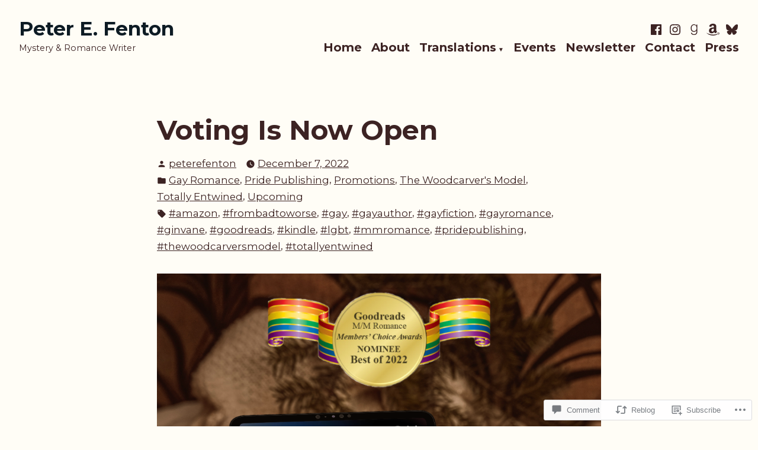

--- FILE ---
content_type: text/css;charset=utf-8
request_url: https://s0.wp.com/?custom-css=1&csblog=ddTii&cscache=6&csrev=42
body_size: 129
content:
body.page.page-id-75{background-color:#fff}body.page.page-id-171{background-color:#fff}body.page.page-id-107{background-color:#fff}body.page.page-id-6{background-color:#fff}body.page.page-id-5115{background-color:#fff}body.page.page-id-683{background-color:#fff}body.page.page-id-872{background-color:#fff}body.page.page-id-1928{background-color:#fff}body.page.page-id-2672{background-color:#fff}body.page.page-id-3544{background-color:#fff}body.page.page-id-3429{background-color:#fff}body.page.page-id-3458{background-color:#fff}body.page.page-id-3488{background-color:#fff}body.page.page-id-3481{background-color:#fff}body.page.page-id-3593{background-color:#fff}body.page.page-id-5427{background-color:#fff}body.page.page-id-3481{background-color:#fff}button:not(.toggle),.button,.faux-button,.wp-block-button__link,.wp-block-file .wp-block-file__button,input[type="button"],input[type="reset"],input[type="submit"],.bg-accent,.bg-accent-hover:hover,.bg-accent-hover:focus,:root .has-accent-background-color,.comment-reply-link{background-color:#000}.remove-bottom-spece-0{margin-bottom:0}.remove-top-space-0{margin-top:0}.m0{margin-top:0;margin-bottom:0}